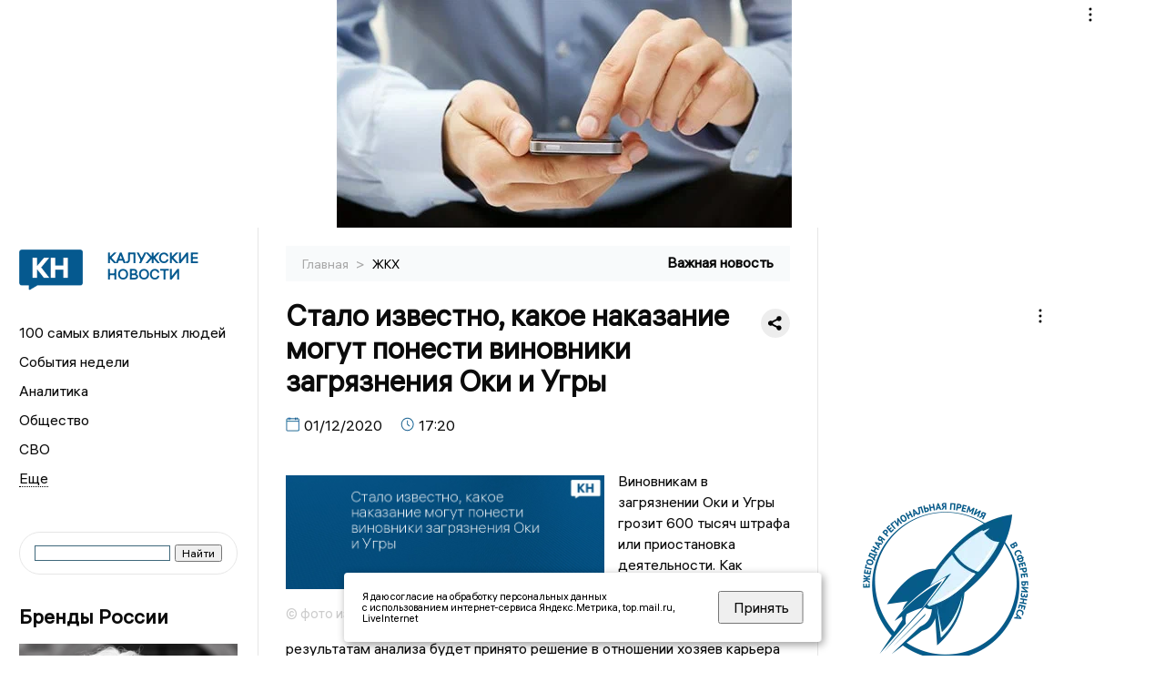

--- FILE ---
content_type: text/html; charset=UTF-8
request_url: https://kaluganews.ru/fn_649408.html
body_size: 14084
content:
<!DOCTYPE html>
<html lang="ru">
   <head>
      <meta charset="UTF-8">
      <meta http-equiv="X-UA-Compatible" content="IE=edge">
      <meta name="viewport" content="width=device-width, initial-scale=1.0">
      <meta http-equiv="Cache-Control" content="max-age=604800, public" />
      
    <base href="https://kaluganews.ru/">

        <title>Стало известно, какое наказание могут понести виновники загрязнения Оки и Угры  -  Калужские новости. Новости Калуги и Калужской области: Главные события дня</title>
        <meta name="keywords" content="Новости Калуги, Калужская область новости, События в Калуге, Актуальные новости Калуги, Политические новости Калуги, Спортивные новости Калужской области, Экономические новости Калуги, Лента новостей Калуги, Главные события в Калуге, Общественные новости Калуги."/>
        <meta name="description" content="Что им грозит?"/>
        
        <meta property="og:image" content="https://kaluganews.ru/images/logo-sm.png">

        	
	<link rel="alternat" media="only screen and (max-width: 640px)" href="https://m.kaluganews.ru/fn_649408.html">

	<meta name="twitter:card" content="summary">
	<meta property="og:type" content="website">
	<link rel="canonical" href="https://kaluganews.ru/fn_649408.html">
	<meta property="og:url" content="https://kaluganews.ru/fn_649408.html">
	<meta property="og:title" content="Стало известно, какое наказание могут понести виновники загрязнения Оки и Угры">
	<meta property="og:description" content="Что им грозит?">
	<meta property="og:image" content="https://region.center/gd/?r=3&text=Стало известно, какое наказание могут понести виновники загрязнения Оки и Угры">
	<meta property="yandex_recommendations_image" content="https://region.center/gd/?r=3&text=Стало известно, какое наказание могут понести виновники загрязнения Оки и Угры" />	

 
        <link rel="apple-touch-icon" sizes="57x57" href="favicon/apple-icon-57x57.png">
        <link rel="apple-touch-icon" sizes="60x60" href="favicon/apple-icon-60x60.png">
        <link rel="apple-touch-icon" sizes="72x72" href="favicon/apple-icon-72x72.png">
        <link rel="apple-touch-icon" sizes="76x76" href="favicon/apple-icon-76x76.png">
        <link rel="apple-touch-icon" sizes="114x114" href="favicon/apple-icon-114x114.png">
        <link rel="apple-touch-icon" sizes="120x120" href="favicon/apple-icon-120x120.png">
        <link rel="apple-touch-icon" sizes="144x144" href="favicon/apple-icon-144x144.png">
        <link rel="apple-touch-icon" sizes="152x152" href="favicon/apple-icon-152x152.png">
        <link rel="apple-touch-icon" sizes="180x180" href="favicon/apple-icon-180x180.png">
        <link rel="icon" type="image/png" sizes="192x192"  href="favicon/android-icon-192x192.png">
        <link rel="icon" type="image/png" sizes="32x32" href="favicon/favicon-32x32.png">
        <link rel="icon" type="image/png" sizes="96x96" href="favicon/favicon-96x96.png">
        <link rel="icon" type="image/png" sizes="16x16" href="favicon/favicon-16x16.png">

        <meta name="msapplication-TileImage" content="favicon/ms-icon-144x144.png">

 


      <link rel="stylesheet" href="css2/style.css?_v=20221216155958">

<link rel="stylesheet" href="css/style_new.css?_v=20241001100507">

      <style>
         embed, iframe, object, video {
             max-width: 100%;
         }
       
 
 
 .detale-news-block__text a {
         color:#27598b !important;
         font-size:16px !important;


        }
         .detale-news-block__text img {
height:100% !important;
       width:100%;
        }
        



h1 {
  font-size: 2em;
  margin-top: -10px !important;
 
}
h3 {

   color:#dedede;
   margin-bottom: 10px;
  display: block;
  margin-top: -3px !important;
  font-weight: 700;
  font-size: 16px;


}

.detale-news-block-icon__item img {
  vertical-align: top !important;
  margin-right: 5px !important;.
  margin-top: 7px !important;
}



.detale-news-block-icon__item {
  display: flex;
  align-items: center;
  margin-right: 20px;
}

.detale-news-block-icon__item span a {
  font-size: 14px !important;
  line-height: 20px !important;
  color: #797979;
  display: block;
}


h2 {

margin-top:5px !important;
margin-bottom:5px !important;
}

 
blockquote {

  border-left: 3px solid #ccc;
  margin: 1.5em 10px;
  padding: 0.5em 10px;

}
 
  </style>




   <!-- Yandex.RTB -->
   <script>window.yaContextCb=window.yaContextCb||[]</script>
   <script src="https://yandex.ru/ads/system/context.js" async></script>


   </head>

   <body>
   <div align="center">
    <!--AdFox START-->
<!--yandex_info.regnews-->
<!--Площадка: kaluganews.ru / сквозные / перетяжка-->
<!--Категория: <не задана>-->
<!--Тип баннера: перетяжка-->
<div id="adfox_16788126323497111"></div>
<script>
    window.yaContextCb.push(()=>{
        Ya.adfoxCode.create({
            ownerId: 691714,
            containerId: 'adfox_16788126323497111',
            params: {
                p1: 'cuoei',
                p2: 'hryr'
            }
        })
    })
</script>
         </div>

      <div class="wrapper" id="app" :class="{isMobile, isTablet}">
       </div>
      <div class="content">

        
      <aside class="left-block">
         <div class="left-container sticky_block">
            <a href="." class="logo-block">
               <picture>

                  <img class="logo-block__image" src="https://region.center/data/moduleslogos/70151e2d84cd22d5fa2d213901153e74.png" style="width:70px !important;">
                  
               </picture>
               <div class="logo-block__name">
                  <span>Калужские новости</span>
               </div>
            </a>
            <div class="menu-list-glavnaya">
               <ul class="menu-list">
                  <li class="menu-list__item"><a href="top100.html">100 самых влиятельных людей</a></li>
                                             <li class="menu-list__item"><a href="dates.html">События недели</a></li>


                  <li class="menu-list__item"><a href="cat_analytics.html">Аналитика</a></li><li class="menu-list__item"><a href="cat_society.html">Общество</a></li><li class="menu-list__item"><a href="cat_svo.html">СВО</a></li><li class="menu-list__item"><a href="cat_afisha.html">Афиша</a></li><li class="menu-list__item"><a href="cat_job.html">Вакансии</a></li><li class="menu-list__item"><a href="cat_sport.html">Спорт</a></li><li class="menu-list__item"><a href="cat_culture.html">Культура</a></li><li class="menu-list__item"><a href="cat_ecology.html">Экология</a></li><li class="menu-list__item"><a href="cat_incidients.html">Происшествия</a></li><li class="menu-list__item"><a href="cat_koronavirus.html">Здоровье</a></li><li class="menu-list__item"><a href="cat_business.html">Бизнес</a></li><li class="menu-list__item"><a href="cat_economy.html">Экономика</a></li><li class="menu-list__item"><a href="cat_podcast.html">Подкасты</a></li><li class="menu-list__item"><a href="cat_investigation.html">Расследования </a></li><li class="menu-list__item"><a href="cat_newscomp.html">Новости компаний</a></li><li class="menu-list__item"><a href="cat_jkh.html">ЖКХ</a></li><li class="menu-list__item"><a href="cat_necrolog.html">Память</a></li><li class="menu-list__item"><a href="cat_interview.html">Интервью</a></li><li class="menu-list__item"><a href="cat_politics.html">Политика</a></li>                   <li class="menu-list__item menu-list__item-more"></li>
               </ul>
            </div>
            <form class="search">
 

<div class="ya-site-form ya-site-form_inited_no" data-bem="{&quot;action&quot;:&quot;https://kaluganews.ru/search.html&quot;,&quot;arrow&quot;:false,&quot;bg&quot;:&quot;transparent&quot;,&quot;fontsize&quot;:12,&quot;fg&quot;:&quot;#000000&quot;,&quot;language&quot;:&quot;ru&quot;,&quot;logo&quot;:&quot;rb&quot;,&quot;publicname&quot;:&quot;Поиск по kaluganews.ru&quot;,&quot;suggest&quot;:true,&quot;target&quot;:&quot;_blank&quot;,&quot;tld&quot;:&quot;ru&quot;,&quot;type&quot;:2,&quot;usebigdictionary&quot;:true,&quot;searchid&quot;:2523582,&quot;input_fg&quot;:&quot;#000000&quot;,&quot;input_bg&quot;:&quot;#ffffff&quot;,&quot;input_fontStyle&quot;:&quot;normal&quot;,&quot;input_fontWeight&quot;:&quot;normal&quot;,&quot;input_placeholder&quot;:&quot;&quot;,&quot;input_placeholderColor&quot;:&quot;#000000&quot;,&quot;input_borderColor&quot;:&quot;#3f687b&quot;}"><form action="https://yandex.ru/search/site/" method="get" target="_blank" accept-charset="utf-8"><input type="hidden" name="searchid" value="2523582"/><input type="hidden" name="l10n" value="ru"/><input type="hidden" name="reqenc" value=""/><input type="search" name="text" value=""/><input type="submit" value="Найти"/></form></div><style type="text/css">.ya-page_js_yes .ya-site-form_inited_no { display: none; }</style><script type="text/javascript">(function(w,d,c){var s=d.createElement('script'),h=d.getElementsByTagName('script')[0],e=d.documentElement;if((' '+e.className+' ').indexOf(' ya-page_js_yes ')===-1){e.className+=' ya-page_js_yes';}s.type='text/javascript';s.async=true;s.charset='utf-8';s.src=(d.location.protocol==='https:'?'https:':'http:')+'//site.yandex.net/v2.0/js/all.js';h.parentNode.insertBefore(s,h);(w[c]||(w[c]=[])).push(function(){Ya.Site.Form.init()})})(window,document,'yandex_site_callbacks');</script>
 


            </form>
             
             

            <!--AdFox START-->
<!--yandex_info.regnews-->
<!--Площадка: kaluganews.ru / сквозные / левый-->
<!--Категория: <не задана>-->
<!--Тип баннера: 240х400-->
<div id="adfox_16788126539999709"></div>
<script>
    window.yaContextCb.push(()=>{
        Ya.adfoxCode.create({
            ownerId: 691714,
            containerId: 'adfox_16788126539999709',
            params: {
                p1: 'cuodz',
                p2: 'hryf'
            }
        })
    })
</script>


            <div class="news-aside-block">

               <div class="news-aside-block">
                  <a target="_blank" href="https://brandrussia.online" class="news-aside-block__title">Бренды России</a>
                   
                       <a target="_blank"  href="https://brandrussia.online/fn_1791086.html">
                           <picture>
                               <img class="news-aside-block__image" src="https://region.center/source/Tul%20Brendi/2026_1/1probel1.%5B91%5D.jpg" alt="image">
                           </picture>
                        </a><div class="news-aside-block__item">
                           <span><a target="_blank"  href="https://brandrussia.online/fn_1791086.html">24/01</a></span><span><a target="_blank"  href="https://brandrussia.online/fn_1791086.html">15:07</a></span>
                           <a target="_blank"  href="https://brandrussia.online/fn_1791086.html">
                              <p>Ушёл из жизни Александр Олейников: режиссёр, сценарист, продюсер</p>
                           </a>
                        </div>
 
               </div>


               <a href="cat_newscomp.html" class="news-aside-block__title">Новости компаний</a>
                
                        <a href="fn_1790765.html?erid=2W5zFGNVR7v">
                            <picture>
                                <img class="news-aside-block__image" src="https://region.center/source/KALUGA2/2026/01/2068.jpg" alt="image">
                            </picture>
                        </a><div class="news-aside-block__item">
                            <span><a href="fn_1790765.html?erid=2W5zFGNVR7v">23/01</a></span><span><a href="fn_1790765.html?erid=2W5zFGNVR7v">18:58</a></span>
                            <a href="fn_1790765.html?erid=2W5zFGNVR7v">
                            <p>Кого хочешь выбирай: «Ростелеком Книги» запустил новый формат подписок</p>
                            </a>
                        </div>
<div class="news-aside-block__item">
                            <span><a href="fn_1790757.html?erid=2W5zFJpoth6">23/01</a></span><span><a href="fn_1790757.html?erid=2W5zFJpoth6">17:33</a></span>
                            <a href="fn_1790757.html?erid=2W5zFJpoth6">
                            <p>Новый год в трезвом селе: Wink представляет итоги праздничных просмотров</p>
                            </a>
                        </div>
<div class="news-aside-block__item">
                            <span><a href="fn_1790545.html?erid=2VSb5wjSb9b">23/01</a></span><span><a href="fn_1790545.html?erid=2VSb5wjSb9b">15:00</a></span>
                            <a href="fn_1790545.html?erid=2VSb5wjSb9b">
                            <p>Жители Калужской области в числе регионов, где в новогоднюю ночь активно пользовались домашним интернетом Билайна</p>
                            </a>
                        </div>
            </div>

            <div class="news-aside-block">
               <a href="cat_business.html" class="news-aside-block__title">Бизнес</a>
                
                    <a href="fn_1786526.html">
                        <picture>
                            <img class="news-aside-block__image" src="https://region.center/source/KALUGA2/photo-nashego-avtorstva/kaluga/1765.jpg" alt="image">
                        </picture>
                     </a><div class="news-aside-block__item">
                        <span><a href="fn_1786526.html">16/01</a></span><span><a href="fn_1786526.html">12:17</a></span>
                        <a href="fn_1786526.html">
                           <p>Калужская область официально утвердила 5 приоритетных креативных индустрий</p>
                        </a>
                     </div>
<div class="news-aside-block__item">
                        <span><a href="fn_1775449.html?erid=2W5zFHSrG3z">26/12</a></span><span><a href="fn_1775449.html?erid=2W5zFHSrG3z">10:05</a></span>
                        <a href="fn_1775449.html?erid=2W5zFHSrG3z">
                           <p>DOGMA — «Строительная компания года»: как федеральный девелопер меняет лицо Калуги и укрепляет позиции в России</p>
                        </a>
                     </div>
<div class="news-aside-block__item">
                        <span><a href="fn_1776711.html">25/12</a></span><span><a href="fn_1776711.html">14:31</a></span>
                        <a href="fn_1776711.html">
                           <p>Какие креативные индустрии поддержат в первую очередь: Калужская область ввела новые критерии</p>
                        </a>
                     </div>
           
            </div>


                 <!--AdFox START-->
<!--yandex_info.regnews-->
<!--Площадка: kaluganews.ru / сквозные / левый середина промо БЖ-->
<!--Категория: <не задана>-->
<!--Тип баннера: 300*300 левый середина промо БЖ-->
<div id="adfox_17629646270202567"></div>
<script>
    window.yaContextCb.push(()=>{
        Ya.adfoxCode.create({
            ownerId: 691714,
            containerId: 'adfox_17629646270202567',
            params: {
                p1: 'dlanx',
                p2: 'jmlo'
            }
        })
    })
</script>



            
         </div>
         <div class="helper_for_sticky"></div>
      </aside><main class="content-block" >
	<div class="content-container">
	   <div class="button-top__wrapper">
		  <div class="button-top" style="--top_position:30px;" >
		  </div>
	   </div>
 
	   <div class="bread-crumbs">
		  <ul>
			 <li><a href="">Главная </a> <span> > </span></li>
			 <li><a href="cat_jkh.html">ЖКХ </a>  </span></li>
 
		  </ul>

		  <div style="font-size:14px;float:right;margin-top:-20px;color:#000;"><b>Важная новость
		  </b>

		  </div>
	   </div>
	   <div class="detale-news-block">
		  <div class="detale-news-block__in">
 			 <div class="detale-news-block__pin">

			  <div style="float:right;">

			  			  
			  
			  <script src="https://yastatic.net/share2/share.js"></script>
			  <div class="ya-share2" data-curtain data-shape="round" data-color-scheme="whiteblack" data-limit="0" data-more-button-type="short" data-services="vkontakte,odnoklassniki,telegram"></div>
			  
			  </div>

			 <h1 style="font-size:32px;line-height:36px !important;">Стало известно, какое наказание могут понести виновники загрязнения Оки и Угры</h1>
			 <h2 style="color:#dedede;font-size:18px;line-height:22px !important;margin-bottom:10px !important;margin-top:0px !important;"></h2>
			 <div class="detale-news-block-icon">
				   <div class="detale-news-block-icon__item">
					  <picture>
						 <source srcset="img/date.webp" type="image/webp">
						 <img src="img/date.png" alt="icon">
					  </picture>
					  <span>01/12/2020 </span>
				   </div>
				   <div class="detale-news-block-icon__item">
					  <picture>
						 <source srcset="img/time.webp" type="image/webp">
						 <img src="img/time.png" alt="icon">
					  </picture>
					  <span>17:20</span>
				   </div>
				   
				</div>
			 </div>
			 <div class="detale-news-block__image"><div style="float:left;max-width:350px;margin-right:15px;margin-top:25px;">
			  <picture> 
			   <img src="https://region.center/gd/?r=3&text=Стало известно, какое наказание могут понести виновники загрязнения Оки и Угры">
			  <meta itemprop="url" content="https://region.center/gd/?r=3&text=Стало известно, какое наказание могут понести виновники загрязнения Оки и Угры">
			   </picture>
			   <p class="post-image-label" style="color:#ccc;font-size:15px;margin-top:;">&#169; фото из социальных сетей </p>
			   </div></div>
			 
			 <div class="detale-news-block__text" >


			 <div itemscope itemtype="https://schema.org/Article">
				<link itemprop="mainEntityOfPage" href="https://kaluganews.ru/fn_649408.html" />
				<link itemprop="image" href="https://region.center/gd/?r=3&text=Стало известно, какое наказание могут понести виновники загрязнения Оки и Угры">
				<meta itemprop="headline name" content="Стало известно, какое наказание могут понести виновники загрязнения Оки и Угры">
				<meta itemprop="description" content="Что им грозит?">
				<meta itemprop="datePublished" datetime="2020-12-01 17:20:38" content="2020-12-01 17:20:38">
				<div itemprop="publisher" itemscope itemtype="https://schema.org/Organization">
					<div itemprop="logo" itemscope itemtype="https://schema.org/ImageObject">
						<img itemprop="url image" src="https://region.center/gd/?r=3&text=Стало известно, какое наказание могут понести виновники загрязнения Оки и Угры" alt="фото из социальных сетей" title="фото из социальных сетей" style="display:none;"/>
					</div>
					<meta itemprop="name" content="Калужские новости. Новости Калуги и Калужской области: Главные события дня">
				</div>
				<span itemprop="articleBody"><p>Виновникам в загрязнении Оки и Угры грозит 600 тысяч штрафа или приостановка деятельности. Как сообщает "ГТРК Калуга", сейчас уже отобраны пробы воды, по результатам анализа будет принято решение в отношении хозяев карьера в Износковском районе.</p>
<p>Несколько дней назад река Угра, а следом и река Ока изменили свой цвет. Это переполошило жителей города и области, стали поступать жалобы в том числе на водопроводную воду.</p>
<p>Как выяснилось, это произошло из - за аварийного сброса воды на техническом водоеме.</p>
<p>Главный специалист отдела государственного контроля министерства природных ресурсов и экологии Калужской области&nbsp;Александр Емельченков рассказал как все произошло со слов недропользователя:&nbsp;</p>
<p>&laquo;<em>Происходила отмывка песка и щебня и скапливались взвешенные вещества в данном пруде. В результате происшествия на технологическом пруде карьера произошел разлив грунта, обваловки данного пруда и сброс воды. По уклону рельефа она попала в реку Изверь</em>&raquo; - цитирует&nbsp;"ГТРК Калуга" Емельченкова.</p>
<p>Многие эксперты уверены, что критических последствий не будет, нужно только время, чтоб реки очистились самостоятельно.</p>
<p>Сейчас возбуждено два административных дела по данному факту. Расследование этого дела держит на контроле прокуратура.</p></span>

				<div itemprop="author" itemscope itemtype="https://schema.org/Person"  class="detale-news-block-icon__item"><picture style="margin-right:10px;">Автор: </picture><a itemprop="url" href="authsp_.html"><span itemprop="name"><u></u></span></a></div> 
			</div> <br>  <br><div style="clear:both;"></div>
				 </div>
			 
			 
	
 
		  </div>
	   </div>
	   



	   <div class="advertisement-block">
		  <div class="advertisement-block__in"><span style="font-size:20px;">Подписывайтесь, чтобы первыми узнавать о важном: </span>
			 <div class="advertisement-buttons">
			 <a target="_blank"  href="https://dzen.ru/news?favid=254136095&amp;issue_tld=ru" class="button-vk"  style="padding: 12px 24px 12px 24px!important;margin:5px;background:#000000; ">
				<img style="margin-right: 0px;width:26px;" src="https://region.center/data/modulesreadmore/c69a14b143f15e2d579e6e74ef5e6ed9.svg" alt="Дзен.Новости общий">
				</a><a target="_blank"  href="https://dzen.ru/kaluganews" class="button-vk"  style="padding: 12px 24px 12px 24px!important;margin:5px;background:#000000; ">
				<img style="margin-right: 0px;width:26px;" src="https://region.center/data/modulesreadmore/153d6ecc4bcc7e005790955f69b2329f.svg" alt="Дзен общий">
				</a></div></div>
	   </div>


	   <!-- Yandex Native Ads C-A-1745069-8 -->
<div id="yandex_rtb_C-A-1745069-8"></div>
<script>window.yaContextCb.push(()=>{
  Ya.Context.AdvManager.renderWidget({
    renderTo: 'yandex_rtb_C-A-1745069-8',
    blockId: 'C-A-1745069-8'
  })
})</script>


	   <div class="other-news-block">
		  <div class="other-news-block__in">
			 <span style="font-size:22px;font-weight:bold;">Другие новости ЖКХ</span>
			 <div class="other-news-blocks"><article class="other-news-blocks__item">
				 
				   <a href="fn_1790877.html" class="other-news-blocks__text">
					  <span style="    font-weight: 700;
    font-size: 15px;
    line-height: 19px;
    color: #fff;
    position: absolute;
    left: 13px;
    bottom: 11px;
    margin-bottom: 0;
    z-index: 3;">24 января с 9:00 до 10:30 отключат электричество на двух улицах Калуги</span>
				   </a>
				   <a href="fn_1790877.html" class="other-news-blocks__image">
					  <picture>
 						 <img src="https://region.center/source/KALUGA2/photo-nashego-avtorstva/jkh/dcrl8766.jpg" style="min-height:170px;max-height:170px;">
					  </picture>
				   </a>
				</article><article class="other-news-blocks__item">
				 
				   <a href="fn_1790828.html" class="other-news-blocks__text">
					  <span style="    font-weight: 700;
    font-size: 15px;
    line-height: 19px;
    color: #fff;
    position: absolute;
    left: 13px;
    bottom: 11px;
    margin-bottom: 0;
    z-index: 3;">В Калуге с 23 на 24 января ночью начнут уборку снега на семи улицах</span>
				   </a>
				   <a href="fn_1790828.html" class="other-news-blocks__image">
					  <picture>
 						 <img src="https://region.center/source/KALUGA2/2026/01/2062.jpg" style="min-height:170px;max-height:170px;">
					  </picture>
				   </a>
				</article><article class="other-news-blocks__item">
				 
				   <a href="fn_1790741.html" class="other-news-blocks__text">
					  <span style="    font-weight: 700;
    font-size: 15px;
    line-height: 19px;
    color: #fff;
    position: absolute;
    left: 13px;
    bottom: 11px;
    margin-bottom: 0;
    z-index: 3;">Владислав Шапша прокомментировал отключение газа в калужских домах</span>
				   </a>
				   <a href="fn_1790741.html" class="other-news-blocks__image">
					  <picture>
 						 <img src="https://region.center/source/KALUGA2/photo-nashego-avtorstva/jkh/photo_2025-12-17_12-57-20.jpg" style="min-height:170px;max-height:170px;">
					  </picture>
				   </a>
				</article><article class="other-news-blocks__item">
				 
				   <a href="fn_1790196.html" class="other-news-blocks__text">
					  <span style="    font-weight: 700;
    font-size: 15px;
    line-height: 19px;
    color: #fff;
    position: absolute;
    left: 13px;
    bottom: 11px;
    margin-bottom: 0;
    z-index: 3;">В Калуге в ночь на 23 января уберут снег на 13 улицах</span>
				   </a>
				   <a href="fn_1790196.html" class="other-news-blocks__image">
					  <picture>
 						 <img src="https://region.center/source/KALUGA2/2026/01/2062.jpg" style="min-height:170px;max-height:170px;">
					  </picture>
				   </a>
				</article></div>
		  </div>
	   </div>
	   <div class="main-news-block">
		  <div class="main-news-block__in">
			 <span style="font-size:22px;font-weight:bold;">Главные новости</span> <div class="big-news-list-with-image" >
					   <a href="fn_1791391.html"><span> 25/01/2026 13:37</span></a>
						<a href="fn_1791391.html">
						  <span style="font-size:18px;font-weight:bold;color:#000000;display:block;margin-bottom:10px;">Лайфхаки от калужских студентов: полное руководство по жизни с минимальным бюджетом</span>
					   </a>
					</div><div class="big-news-list-with-image" >
					   <a href="fn_1791346.html"><span> 25/01/2026 11:54</span></a>
						<a href="fn_1791346.html">
						  <span style="font-size:18px;font-weight:bold;color:#000000;display:block;margin-bottom:10px;">За теракт осуждены двое жителей Калужской области</span>
					   </a>
					</div><div class="big-news-list-with-image" >
					   <a href="fn_1791329.html"><span> 25/01/2026 11:22</span></a>
						<a href="fn_1791329.html">
						  <span style="font-size:18px;font-weight:bold;color:#000000;display:block;margin-bottom:10px;">Тело обнаружено на пожаре жилого дома в Калужской области</span>
					   </a>
					</div><div class="big-news-list-with-image" >
					   <a href="fn_1791021.html"><span> 24/01/2026 12:37</span></a>
						<a href="fn_1791021.html">
						  <span style="font-size:18px;font-weight:bold;color:#000000;display:block;margin-bottom:10px;">Супружеская пара погибла при пожаре в Калужской области</span>
					   </a>
					</div><div class="big-news-list-with-image" >
					   <a href="fn_1790671.html"><span> 23/01/2026 15:39</span></a>
						<a href="fn_1790671.html">
						  <span style="font-size:18px;font-weight:bold;color:#000000;display:block;margin-bottom:10px;">За крупную взятку в Калуге задержан замначальника управления по борьбе с коррупцией</span>
					   </a>
					</div></div>
	   </div><div id="unit_98145"><a href="https://smi2.ru/" >Новости СМИ2</a></div>
<script type="text/javascript" charset="utf-8">
  (function() {
    var sc = document.createElement('script'); sc.type = 'text/javascript'; sc.async = true;
    sc.src = '//smi2.ru/data/js/98145.js'; sc.charset = 'utf-8';
    var s = document.getElementsByTagName('script')[0]; s.parentNode.insertBefore(sc, s);
  }());
</script></div>
 </main><aside class="right-block">
         <div class="right-container sticky_block">
            <div class="social-network-block">
                <a target="_blank" href="https://vk.com/kalugnews"><img src="img/vk.svg" alt="icon"></a>
               <a target="_blank" href="https://ok.ru/kalugnews"><img src="img/ok.svg" alt="icon"></a>
               <a target="_blank" href="https://t.me/kaluganews"><img src="img/tg.svg" alt="icon"></a>

                              <a target="_blank" href="https://dzen.ru/kaluganews"><img src="img/dzen.svg" alt="icon"></a>

               <a target="_blank" href="https://max.ru/kaluganews"><img src="img/max.svg" alt="icon"></a>

            </div>
     <br>
            <!--AdFox START-->
<!--yandex_info.regnews-->
<!--Площадка: kaluganews.ru / сквозные / правый-->
<!--Категория: <не задана>-->
<!--Тип баннера: 240х400-->
<div id="adfox_16788126531354395"></div>
<script>
    window.yaContextCb.push(()=>{
        Ya.adfoxCode.create({
            ownerId: 691714,
            containerId: 'adfox_16788126531354395',
            params: {
                p1: 'cuoek',
                p2: 'hryf'
            }
        })
    })
</script>
            <br>
           <div class="top-five-block">
            
               <a href="#" class="right-column-title">Наш Хоккей</a><div class="top-five-block__item">
                    <span><a target="_blank"  href="https://nashhockey.ru/fn_1791505.html">25/01</a></span><span><a target="_blank"  href="https://nashhockey.ru/fn_1791505.html">19:04</a></span>
                    <a target="_blank"  href="https://nashhockey.ru/fn_1791505.html">
                    <p>«СКА» обменял Андрея Локтионова в «Сибирь»</p>
                    </a>
                </div><div class="top-five-block__item">
                    <span><a target="_blank"  href="https://nashhockey.ru/fn_1791483.html">25/01</a></span><span><a target="_blank"  href="https://nashhockey.ru/fn_1791483.html">18:07</a></span>
                    <a target="_blank"  href="https://nashhockey.ru/fn_1791483.html">
                    <p>Спорт-экспресс: Седрик Пакетт не сможет продолжить карьеру из-за проблем со здоровьем</p>
                    </a>
                </div><div class="top-five-block__item">
                    <span><a target="_blank"  href="https://nashhockey.ru/fn_1791478.html">25/01</a></span><span><a target="_blank"  href="https://nashhockey.ru/fn_1791478.html">17:59</a></span>
                    <a target="_blank"  href="https://nashhockey.ru/fn_1791478.html">
                    <p>Владимир Филатов и Максим Семенов покинули тренерский штаб «СКА» после 4 поражений подряд</p>
                    </a>
                </div> 
            </div>
            <div class="calendar-block">
               <div class="calendar"></div>


               <div class="calendar-events">

                <div class="calendar-events-item"><b><a class="left-column-title" style="color:#05598F;" href="dates.html">Родились</a>:</b></div><div class="calendar-events-item">
                    <picture>
                       <source srcset="img/calendar.webp" type="image/webp">
                       <img src="img/calendar.png" alt="icon">
                    </picture>
                    <span>Татьяна Николаевна Дроздова</span>
                       <p>
                           <p>Председатель комитета Законодательного Собрания по социальной политике</p>
                       </p>                  
                 </div>
<div class="calendar-events-item">
                    <picture>
                       <source srcset="img/calendar.webp" type="image/webp">
                       <img src="img/calendar.png" alt="icon">
                    </picture>
                    <span>Наталья Алексеевна Абакумова</span>
                       <p>
                           <p>Директор калужского Государственного музея истории космонавтики</p>
                       </p>                  
                 </div>
<div class="calendar-events-item"><b><a class="left-column-title" style="color:#05598F;" href="dates.html">События</a>:</b></div><div class="calendar-events-item">
                    <picture>
                       <source srcset="img/calendar.webp" type="image/webp">
                       <img src="img/calendar.png" alt="icon">
                    </picture>
                   <span> <a target="_blank" href="https://brandrussia.online/fn_1370217.html">Состоялось первое собрание калужского дворянского съезда</a></span>
                       <p>
                           <p>К торжественной церемонии у поэта Василия Майкова был заказан текст пьесы &laquo;Пролог на открытие Калужского наместничества&raquo;.</p>
                       </p>                  
                 </div>
<div class="calendar-events-item">
                    <picture>
                       <source srcset="img/calendar.webp" type="image/webp">
                       <img src="img/calendar.png" alt="icon">
                    </picture>
                   <span> <a target="_blank" href="https://brandrussia.online/fn_1628259.html">Родился Николай Павлович Пухов</a></span>
                       <p>
                           <p>Выдающийся советский военачальник, командующий 13-й армией в годы Великой Отечественной войны, Герой Советского Союза.</p>
                       </p>                  
                 </div>
  <div class="calendar-events-item"><a class="left-column-title" style="color:#05598F;" href="dates.html">События недели</a></div>

               </div>
             </div>

            <div class="top-five-block">
            <a href="#" class="right-column-title">Топ 3</a>
               <div class="top-five-block__item">
                    <span><a href="fn_1791425.html">25/01</a></span><span><a href="fn_1791425.html">15:07</a></span>
                    <a href="fn_1791425.html">
                    <p>Появились эксклюзивные кадры с места диверсии на объекте сотовой связи в Калужской области</p>
                    </a>
                </div><div class="top-five-block__item">
                    <span><a href="fn_1791358.html">25/01</a></span><span><a href="fn_1791358.html">12:16</a></span>
                    <a href="fn_1791358.html">
                    <p>Вышедший за помощью к людям в калужской деревне лосенок умер</p>
                    </a>
                </div><div class="top-five-block__item">
                    <span><a href="fn_1791021.html">24/01</a></span><span><a href="fn_1791021.html">12:37</a></span>
                    <a href="fn_1791021.html">
                    <p>Супружеская пара погибла при пожаре в Калужской области</p>
                    </a>
                </div> 
            </div>

            <div class="top-five-block analitics">
               <a href="cat_analytics.html" class="right-column-title">Аналитика</a>
                
                    <a href="fn_1785235.html">
                        <picture>
                            <img class="news-aside-block__image" src="https://region.center/source/KALUGA2/kaluga/3probel1.%5B1%5D.jpg" alt="image">
                        </picture>
                     </a><div class="news-aside-block__item">
                        <span><a href="fn_1785235.html">14/01</a></span><span><a href="fn_1785235.html">11:20</a></span>
                        <a href="fn_1785235.html">
                           <p>Выручка самого успешного автодилера Калужской области достигла почти 4 млрд рублей</p>
                        </a>
                     </div>
<div class="news-aside-block__item">
                        <span><a href="fn_1784129.html">12/01</a></span><span><a href="fn_1784129.html">14:38</a></span>
                        <a href="fn_1784129.html">
                           <p>Социально насыщенный год: Какие законы принял калужский Заксобр в 2025 году</p>
                        </a>
                     </div>
<div class="news-aside-block__item">
                        <span><a href="fn_1782596.html">08/01</a></span><span><a href="fn_1782596.html">17:47</a></span>
                        <a href="fn_1782596.html">
                           <p>«Нельзя резко газовать»: советы калужским водителям в сильный снегопад</p>
                        </a>
                     </div>
        
            </div>




             <div class="top-five-block rassledovaniya">
               <a href="top100.html" class="right-column-title">100 самых влиятельных людей </a>
                   <a style="font-size:28px !important;margin:4px;" href="topin_1727.html">Титов Артур Вячеславович </a>
    <a style="font-size:26px !important;margin:4px;" href="topin_41.html">Владислав Валерьевич Шапша </a>
    <a style="font-size:24px !important;margin:4px;" href="topin_21.html">Александр Георгиевич Иванов </a>
    <a style="font-size:22px !important;margin:4px;" href="topin_48.html">Дмитрий Александрович Денисов </a>
    <a style="font-size:20px !important;margin:4px;" href="topin_43.html">Анатолий Дмитриевич Артамонов </a>
    <a style="font-size:18px !important;margin:4px;" href="topin_1799.html">Анна Борисовна Королёва </a>
    <a style="font-size:16px !important;margin:4px;" href="topin_68.html">Вячеслав Викторович Парфёнов </a>
    <a style="font-size:14px !important;margin:4px;" href="topin_83.html">Юрий Евгеньевич Моисеев </a>
    <a style="font-size:12px !important;margin:4px;" href="topin_46.html">Геннадий Станиславович Новосельцев </a>
    <a style="font-size:10px !important;margin:4px;" href="topin_1732.html">Комиссар Олег Николаевич </a>
 
            </div>


            

            <div class="top-five-block rassledovaniya">
               <a href="cat_investigation.html" class="right-column-title">Расследования</a>
                
                    <a href="fn_1785973.html">
                        <picture>
                            <img class="news-aside-block__image" src="https://region.center/source/KALUGA2/photo-nashego-avtorstva/eda/img_0226.jpg" alt="image">
                        </picture>
                     </a><div class="news-aside-block__item">
                        <span><a href="fn_1785973.html">15/01</a></span><span><a href="fn_1785973.html">12:34</a></span>
                        <a href="fn_1785973.html">
                           <p>СанПиН и суды: что скрывает компания, поднявшая цены на обеды в школах Калуги</p>
                        </a>
                     </div>
 
            </div>

            <div class="top-five-block">
               <a href="cat_interview.html" class="right-column-title">Интервью</a>
               <div class="top-five-block__item">
                    <span><a href="fn_1788146.html">19/01</a></span><span><a href="fn_1788146.html">16:26</a></span>
                    <a href="fn_1788146.html">
                    <p>«В этом году я точно начну...»: психолог рассказала калужанам, как вырваться из замкнутого круга невыполненных обещаний</p>
                    </a>
                </div><div class="top-five-block__item">
                    <span><a href="fn_1785814.html">15/01</a></span><span><a href="fn_1785814.html">11:27</a></span>
                    <a href="fn_1785814.html">
                    <p>«Среднего размера взятки не существует»: Глава калужского СК — о коррупции, мигрантах и делах, которых не было</p>
                    </a>
                </div><div class="top-five-block__item">
                    <span><a href="fn_1781922.html">06/01</a></span><span><a href="fn_1781922.html">16:07</a></span>
                    <a href="fn_1781922.html">
                    <p>Завершился насыщенный 2025 год: итоги вместе с замначальника УГХ Калуги Татьяной Арен</p>
                    </a>
                </div>            </div>

            

            <div class="helper_for_sticky"></div>
      </aside>
      </div>
      <footer>
         <div class="footer-container">
            <div class="footer">
               <div class="footer-logo-flex">
                  <a href="" class="footer-logo-flex__logo">
                     <picture>
                         <img class="footer-logo-flex__image" src="img/icon.png"  style="width:70px !important;">
                     </picture>
                     <div class="footer-logo-flex__name">
                        <span>Калужские новости</span>
                     </div>
                  </a>
                  <div class="footer-logo-flex__menu">
                      <ul class="footer-logo-flex__menu-list">
                        <li><a target="_blank"  href="page_32.html">Этическая политика изданий</a></li>
                        <li><a href="job.html">Вакансии</a></li>
                        <li><a target="_blank"  href="page_30.html">Редакция</a></li>
                        <li><a target="_blank"  href="page_31.html">Реклама</a></li>
                        <li><a target="_blank"  href="https://mazov.ru/regionnews">О холдинге</a></li>
                        <li><a target="_blank"  href="page_100.html">Дежурный по новостям</a></li>

                     </ul>
                  </div>
                  <div class="footer-logo-flex__years">
                     <span class="footer-year">16+</span>
                     <span class="coopy-mobile">2015 © KALUGANEWS.RU | <br> СИ «Калужские новости»</span>
                  </div>
               </div>
               <div class="footer-info-flex">
                  <div class="footer-info-flex__left">
                     <p>2015 © KALUGANEWS.RU | СИ «Калужские новости»</p>
                     <p>Написать директору в телеграм <a target="_blank"  style="color:white;" href="https://t.me/mazov">@mazov</a> </p>
                     <div class="footer-info-flex__item">
                         
                     </div>
                  </div>
                  <style>
                     .footer-info-flex__right a {
                        color:#ffffff !important;

                     }
                  </style>
                  <div class="footer-info-flex__right">
                    <p>Учредитель (соучредители): Общество с ограниченной ответственностью &laquo;РЕГИОНАЛЬНЫЕ НОВОСТИ&raquo; (ОГРН 1107154017354)</p>
<p>Главный редактор: Шеляпина А.В.</p>
<p>Электронная почта редакции: <a href="mailto:info@kaluganews.ru">info@kaluganews.ru</a></p>
<p>Телефон редакции: 8 (4842) 277729</p>
<p>Регистрационный номер: серия Эл №ФС77-82352 от 03 декабря 2021г. согласно выписке из реестра зарегистрированных средств массовой информации выдана Федеральной службой по надзору в сфере связи, информационных технологий и массовых коммуникаций</p>
<p>&nbsp;</p>                  </div>
               </div>
               <div class="footer-bottom-block">
                  <div class="footer-bottom-block__left">
                      <p>При использовании любого материала с данного сайта гипер-ссылка на Сетевое издание «Калужские новости» обязательна.</p>
                         <p>Сообщения на сером фоне размещены на правах рекламы</p>
                  </div>
                  <div class="footer-bottom-block__right">
                     <div class="footer-links">
                          <!--LiveInternet counter--><a href="https://www.liveinternet.ru/click"
target="_blank"><img id="licnt0ADF" width="88" height="31" style="border:0" 
title="LiveInternet: показано число просмотров за 24 часа, посетителей за 24 часа и за сегодня"
src="[data-uri]"
alt=""/></a><script>(function(d,s){d.getElementById("licnt0ADF").src=
"https://counter.yadro.ru/hit?t11.6;r"+escape(d.referrer)+
((typeof(s)=="undefined")?"":";s"+s.width+"*"+s.height+"*"+
(s.colorDepth?s.colorDepth:s.pixelDepth))+";u"+escape(d.URL)+
";h"+escape(d.title.substring(0,150))+";"+Math.random()})
(document,screen)</script><!--/LiveInternet-->
<!-- Yandex.Metrika informer -->
<a href="https://metrika.yandex.ru/stat/?id=34065495&from=informer" target="_blank" rel="nofollow">
    <img src="https://informer.yandex.ru/informer/34065495/3_1_FFFFFFFF_FFFFFFFF_0_pageviews"
         style="width:88px; height:31px; border:0;"
         alt="Яндекс.Метрика"
         title="Яндекс.Метрика: данные за сегодня (просмотры, визиты и уникальные посетители)"
        class="ym-advanced-informer" data-cid="34065495" data-lang="ru"/>
</a>
<!-- /Yandex.Metrika informer -->

<!-- Yandex.Metrika counter -->
<script type="text/javascript">
    (function(m,e,t,r,i,k,a){
        m[i]=m[i]||function(){(m[i].a=m[i].a||[]).push(arguments)};
        m[i].l=1*new Date();
        for (var j = 0; j < document.scripts.length; j++) {if (document.scripts[j].src === r) { return; }}
        k=e.createElement(t),a=e.getElementsByTagName(t)[0],k.async=1,k.src=r,a.parentNode.insertBefore(k,a)
    })(window, document,'script','https://mc.yandex.ru/metrika/tag.js?id=34065495', 'ym');

    ym(34065495, 'init', {ssr:true, webvisor:true, clickmap:true, accurateTrackBounce:true, trackLinks:true});
</script>
<noscript><div><img src="https://mc.yandex.ru/watch/34065495" style="position:absolute; left:-9999px;" alt="" /></div></noscript>
<!-- /Yandex.Metrika counter --><!--LiveInternet counter--><a href="https://www.liveinternet.ru/click;regnews"
target="_blank"><img id="licnt5DAA" width="88" height="31" style="border:0" 
title="LiveInternet: показано число просмотров за 24 часа, посетителей за 24 часа и за сегодня"
src="[data-uri]"
alt=""/></a><script>(function(d,s){d.getElementById("licnt5DAA").src=
"https://counter.yadro.ru/hit;regnews?t11.2;r"+escape(d.referrer)+
((typeof(s)=="undefined")?"":";s"+s.width+"*"+s.height+"*"+
(s.colorDepth?s.colorDepth:s.pixelDepth))+";u"+escape(d.URL)+
";h"+escape(d.title.substring(0,150))+";"+Math.random()})
(document,screen)</script><!--/LiveInternet-->
<!-- Top.Mail.Ru counter -->
<script type="text/javascript">
var _tmr = window._tmr || (window._tmr = []);
_tmr.push({id: "3088512", type: "pageView", start: (new Date()).getTime()});
(function (d, w, id) {
  if (d.getElementById(id)) return;
  var ts = d.createElement("script"); ts.type = "text/javascript"; ts.async = true; ts.id = id;
  ts.src = "https://top-fwz1.mail.ru/js/code.js";
  var f = function () {var s = d.getElementsByTagName("script")[0]; s.parentNode.insertBefore(ts, s);};
  if (w.opera == "[object Opera]") { d.addEventListener("DOMContentLoaded", f, false); } else { f(); }
})(document, window, "tmr-code");
</script>
<noscript><div><img src="https://top-fwz1.mail.ru/counter?id=3088512;js=na" style="position:absolute;left:-9999px;" alt="Top.Mail.Ru" /></div></noscript>
<!-- /Top.Mail.Ru counter -->
                     </div>
                  </div>
               </div>
            </div>
         </div>
      </footer>
    <script src="js2/app.min.js?_v=20230206170908"></script>
               <script src="https://region.center/jquery.js"></script>
         <script>
    $(document).ready(function(){
         
           $('#show_more').click(function(){
           var btn_more = $(this);
           var count_show = parseInt($(this).attr('count_show'));
           var cats = parseInt($(this).attr('cats'));
           btn_more.val('Подождите...');
    
           $.ajax({
                       url: "loadnews.php", 
                       type: "post", 
                       dataType: "json", 
                       data: {
                           "count_show":   count_show,
                            "cats":   cats
                       },
                        success: function(data){
               if(data.result == "success"){
                   $('#newscontent').append(data.html);
                       btn_more.val('Показать еще новости');
                       btn_more.attr('count_show', (count_show+1));
               }else{
                   btn_more.val('Больше нечего показывать');
               }
                       }
                   });
               }); 
               
               
               $('#show_morecats').click(function(){
                  
           var btn_more = $(this);
           var count_show = parseInt($(this).attr('count_show'));
           var showcats = parseInt($(this).attr('showcats'));
           btn_more.val('Подождите...');
            $.ajax({
                       url: "loadcats.php", 
                       type: "post", 
                       dataType: "json", 
                       data: {
                           "count_show":   count_show,
                            "showcats":   showcats
                       },
                        success: function(data){
               if(data.result == "success"){
                   $('#newscontentcat').append(data.html);
                       btn_more.val('Показать еще новости');
                       btn_more.attr('count_show', (count_show+50));
               }else{
                   btn_more.val('Больше нечего показывать');
               }
                       }
                   });
               });
               
                });
               </script>



               <div id="cookie_note">
   <p>Я даю согласие на обработку персональных данных <br> с использованием интернет-сервиса Яндекс.Метрика, top.mail.ru, LiveInternet</p>

   <button class="button cookie_accept btn btn-primary btn-sm">Принять</button>
</div>
<style>
#cookie_note{
   display: none;
   position: fixed;
   bottom: 15px;
   left: 50%;
   max-width: 90%;
   transform: translateX(-50%);
   padding: 20px;
   background-color: white;
   border-radius: 4px;
   box-shadow: 2px 3px 10px rgba(0, 0, 0, 0.4);
}

#cookie_note p{
   margin: 0;
   font-size: 0.7rem;
   text-align: left;
   color: black;
}

.cookie_accept{
   width:20%;
}
@media (min-width: 576px){
   #cookie_note.show{
       display: flex;
   }
}

@media (max-width: 575px){
   #cookie_note.show{
       display: block;
       text-align: left;
   }
}
</style>


<script>
   function setCookie(name, value, days) {
       let expires = "";
       if (days) {
           let date = new Date();
           date.setTime(date.getTime() + (days * 24 * 60 * 60 * 1000));
           expires = "; expires=" + date.toUTCString();
       }
       document.cookie = name + "=" + (value || "") + expires + "; path=/";
   }

   function getCookie(name) {
       let matches = document.cookie.match(new RegExp("(?:^|; )" + name.replace(/([\.$?*|{}\(\)\[\]\\\/\+^])/g, '\\$1') + "=([^;]*)"));
       return matches ? decodeURIComponent(matches[1]) : undefined;
   }


   function checkCookies() {
       let cookieNote = document.getElementById('cookie_note');
       let cookieBtnAccept = cookieNote.querySelector('.cookie_accept');

       // Если куки cookies_policy нет или она просрочена, то показываем уведомление
       if (!getCookie('cookies_policy')) {
           cookieNote.classList.add('show');
       }

       // При клике на кнопку устанавливаем куку cookies_policy на один год
       cookieBtnAccept.addEventListener('click', function () {
           setCookie('cookies_policy', 'true', 365);
           cookieNote.classList.remove('show');
       });
   }

   checkCookies();
   
</script>
 
 <script type='text/javascript' src='https://region.center/unitegallery/js/ug-common-libraries.js'></script>	
		<script type='text/javascript' src='https://region.center/unitegallery/js/ug-functions.js'></script>
		<script type='text/javascript' src='https://region.center/unitegallery/js/ug-thumbsgeneral.js'></script>
		<script type='text/javascript' src='https://region.center/unitegallery/js/ug-thumbsstrip.js'></script>
		<script type='text/javascript' src='https://region.center/unitegallery/js/ug-touchthumbs.js'></script>
		<script type='text/javascript' src='https://region.center/unitegallery/js/ug-panelsbase.js'></script>
		<script type='text/javascript' src='https://region.center/unitegallery/js/ug-strippanel.js'></script>
		<script type='text/javascript' src='https://region.center/unitegallery/js/ug-gridpanel.js'></script>
		<script type='text/javascript' src='https://region.center/unitegallery/js/ug-thumbsgrid.js'></script>
		<script type='text/javascript' src='https://region.center/unitegallery/js/ug-tiles.js'></script>
		<script type='text/javascript' src='https://region.center/unitegallery/js/ug-tiledesign.js'></script>
		<script type='text/javascript' src='https://region.center/unitegallery/js/ug-avia.js'></script>
		<script type='text/javascript' src='https://region.center/unitegallery/js/ug-slider.js'></script>
		<script type='text/javascript' src='https://region.center/unitegallery/js/ug-sliderassets.js'></script>
		<script type='text/javascript' src='https://region.center/unitegallery/js/ug-touchslider.js'></script>
		<script type='text/javascript' src='https://region.center/unitegallery/js/ug-zoomslider.js'></script>	
		<script type='text/javascript' src='https://region.center/unitegallery/js/ug-video.js'></script>
		<script type='text/javascript' src='https://region.center/unitegallery/js/ug-gallery.js'></script>
		<script type='text/javascript' src='https://region.center/unitegallery/js/ug-lightbox.js'></script>
		<script type='text/javascript' src='https://region.center/unitegallery/js/ug-carousel.js'></script>
		<script type='text/javascript' src='https://region.center/unitegallery/js/ug-api.js'></script>
	
		<script type='text/javascript' src='https://region.center/unitegallery/themes/default/ug-theme-default.js'></script>
		<link rel='stylesheet' href='https://region.center/unitegallery/themes/default/ug-theme-default.css' type='text/css' />
		<link rel='stylesheet' href='https://region.center/unitegallery/css/unite-gallery.css' type='text/css' />  

        <script type="text/javascript">
			 jQuery(document).ready(function(){
				jQuery("#gallery3").unitegallery();
			  });                              
		</script>

   </body>
</html>

--- FILE ---
content_type: application/javascript
request_url: https://smi2.ru/counter/settings?payload=CKDzAhjbneSzvzM6JGYzZjVmYjUwLWViMjItNGVmZS1hMmM1LTkxOTE0MWJiOTg2Yw&cb=_callbacks____0mku38sas
body_size: 1518
content:
_callbacks____0mku38sas("[base64]");